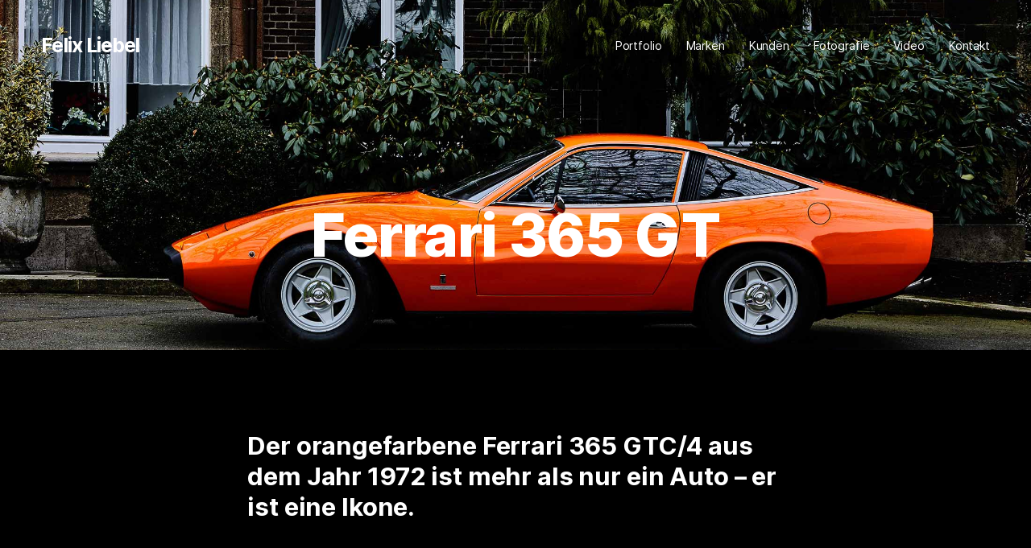

--- FILE ---
content_type: text/html; charset=UTF-8
request_url: https://felixliebel.de/project/ferarri-365-gt/
body_size: 10765
content:
<!doctype html>
<html lang="de" class="is-animating">
<head>
	<meta charset="UTF-8">
	<meta name="viewport" content="width=device-width, initial-scale=1">
	
        <script type="text/javascript" data-pressidium-cc-no-block>
            window.pressidiumCCBlockedScripts = [{"src":"https:\/\/plausible.io\/js\/plausible.outbound-links.tagged-events.pageview-props.js","category":"analytics","is_regex":false},{"src":"^(?:https?:)?\\\/\\\/(?:www\\.)?google-analytics\\.com","category":"analytics","is_regex":true},{"src":"^(?:https?:)?\\\/\\\/(?:www\\.)?plausible\\.io","category":"analytics","is_regex":true},{"src":"^(?:https?:)?\\\/\\\/(?:www\\.)?clarity\\.ms","category":"analytics","is_regex":true},{"src":"^(?:https?:)?\\\/\\\/(?:www\\.)?googletagmanager\\.com","category":"preferences","is_regex":true}];
            window.pressidiumCCCookieName = 'pressidium_cookie_consent';
        </script>

        <script src="https://felixliebel.de/wp-content/plugins/pressidium-cookie-consent/public/block-scripts.js" type="text/javascript" data-pressidium-cc-no-block></script>

        
        <script type="text/javascript" data-pressidium-cc-no-block>
            function onPressidiumCookieConsentUpdated(event) {
                window.dataLayer = window.dataLayer || [];
                window.dataLayer.push({
                    event: event.type,
                    consent: event.detail,
                });
            }

            window.addEventListener('pressidium-cookie-consent-accepted', onPressidiumCookieConsentUpdated);
            window.addEventListener('pressidium-cookie-consent-changed', onPressidiumCookieConsentUpdated);
        </script>

        
        <style id="pressidium-cc-styles">
            .pressidium-cc-theme {
                --cc-bg: #f9faff;
--cc-text: #112954;
--cc-btn-primary-bg: #3859d0;
--cc-btn-primary-text: #f9faff;
--cc-btn-primary-hover-bg: #1d2e38;
--cc-btn-primary-hover-text: #f9faff;
--cc-btn-secondary-bg: #dfe7f9;
--cc-btn-secondary-text: #112954;
--cc-btn-secondary-hover-bg: #c6d1ea;
--cc-btn-secondary-hover-text: #112954;
--cc-toggle-bg-off: #8fa8d6;
--cc-toggle-bg-on: #3859d0;
--cc-toggle-bg-readonly: #cbd8f1;
--cc-toggle-knob-bg: #fff;
--cc-toggle-knob-icon-color: #ecf2fa;
--cc-cookie-category-block-bg: #ebeff9;
--cc-cookie-category-block-bg-hover: #dbe5f9;
--cc-section-border: #f1f3f5;
--cc-block-text: #112954;
--cc-cookie-table-border: #e1e7f3;
--cc-overlay-bg: rgba(230, 235, 255, .85);
--cc-webkit-scrollbar-bg: #ebeff9;
--cc-webkit-scrollbar-bg-hover: #3859d0;
--cc-btn-floating-bg: #3859d0;
--cc-btn-floating-icon: #f9faff;
--cc-btn-floating-hover-bg: #1d2e38;
--cc-btn-floating-hover-icon: #f9faff;
            }
        </style>

        <title>Ferrari 365 GT - Felix Liebel</title>
	<style>img:is([sizes="auto" i], [sizes^="auto," i]) { contain-intrinsic-size: 3000px 1500px }</style>
	<meta name="dc.title" content="Ferrari 365 GT - Felix Liebel">
<meta name="dc.description" content="Der orangefarbene Ferrari 365 GTC/4 aus dem Jahr 1972 ist mehr als nur ein Auto – er ist eine Ikone. Mit seiner seltenen Lackierung, von der nur wenige existieren, und seinem unverwechselbaren Design verkörpert er den Stil und die Exklusivität der 70er Jahre.">
<meta name="dc.relation" content="https://felixliebel.de/project/ferarri-365-gt/">
<meta name="dc.source" content="https://felixliebel.de/">
<meta name="dc.language" content="de_DE">
<meta name="description" content="Der orangefarbene Ferrari 365 GTC/4 aus dem Jahr 1972 ist mehr als nur ein Auto – er ist eine Ikone. Mit seiner seltenen Lackierung, von der nur wenige existieren, und seinem unverwechselbaren Design verkörpert er den Stil und die Exklusivität der 70er Jahre.">
<meta name="robots" content="index, follow, max-snippet:-1, max-image-preview:large, max-video-preview:-1">
<link rel="canonical" href="https://felixliebel.de/project/ferarri-365-gt/">
<meta property="og:url" content="https://felixliebel.de/project/ferarri-365-gt/">
<meta property="og:site_name" content="Felix Liebel">
<meta property="og:locale" content="de_DE">
<meta property="og:type" content="article">
<meta property="og:title" content="Ferrari 365 GT - Felix Liebel">
<meta property="og:description" content="Der orangefarbene Ferrari 365 GTC/4 aus dem Jahr 1972 ist mehr als nur ein Auto – er ist eine Ikone. Mit seiner seltenen Lackierung, von der nur wenige existieren, und seinem unverwechselbaren Design verkörpert er den Stil und die Exklusivität der 70er Jahre.">
<meta property="og:image" content="https://felixliebel.de/wp-content/uploads/2019/01/Felix-Liebel-Ferrari-365-GTC4-7479.jpg">
<meta property="og:image:secure_url" content="https://felixliebel.de/wp-content/uploads/2019/01/Felix-Liebel-Ferrari-365-GTC4-7479.jpg">
<meta property="og:image:width" content="2200">
<meta property="og:image:height" content="1184">
<meta property="og:image:alt" content="Auf einer Einfahrt vor einem Haus mit großen Fenstern und Sträuchern parkt ein orangefarbener Oldtimer-Sportwagen.">
<meta name="twitter:card" content="summary">
<meta name="twitter:title" content="Ferrari 365 GT - Felix Liebel">
<meta name="twitter:description" content="Der orangefarbene Ferrari 365 GTC/4 aus dem Jahr 1972 ist mehr als nur ein Auto – er ist eine Ikone. Mit seiner seltenen Lackierung, von der nur wenige existieren, und seinem unverwechselbaren Design verkörpert er den Stil und die Exklusivität der 70er Jahre.">
<meta name="twitter:image" content="https://felixliebel.de/wp-content/uploads/2019/01/Felix-Liebel-Ferrari-365-GTC4-7479.jpg">
<link rel='dns-prefetch' href='//plausible.io' />
<link rel="alternate" type="application/rss+xml" title="Felix Liebel &raquo; Feed" href="https://felixliebel.de/feed/" />
<link rel="alternate" type="application/rss+xml" title="Felix Liebel &raquo; Kommentar-Feed" href="https://felixliebel.de/comments/feed/" />
<link rel='stylesheet' id='wp-block-library-css' href='https://felixliebel.de/wp-includes/css/dist/block-library/style.min.css?ver=6.8.3' media='all' />
<style id='classic-theme-styles-inline-css'>
/*! This file is auto-generated */
.wp-block-button__link{color:#fff;background-color:#32373c;border-radius:9999px;box-shadow:none;text-decoration:none;padding:calc(.667em + 2px) calc(1.333em + 2px);font-size:1.125em}.wp-block-file__button{background:#32373c;color:#fff;text-decoration:none}
</style>
<style id='ab-animate-style-inline-css'>
/*!**********************************************************************************************************************************************************************************************************************************************!*\
  !*** css ./node_modules/css-loader/dist/cjs.js??ruleSet[1].rules[4].use[1]!./node_modules/postcss-loader/dist/cjs.js??ruleSet[1].rules[4].use[2]!./node_modules/sass-loader/dist/cjs.js??ruleSet[1].rules[4].use[3]!./src/styles/style.scss ***!
  \**********************************************************************************************************************************************************************************************************************************************/
/**
 * The following styles get applied both on the front and in the editor.
 */
.wp-block-ab-animate {
  animation-duration: 1s;
  animation-fill-mode: both;
}
.wp-block-ab-animate.ab-is-hidden {
  opacity: 0;
}

.wp-block-ab-animate[data-scroll-class^=fadeIn],
.wp-block-ab-animate[data-scroll-class^=bounceIn],
.wp-block-ab-animate[data-scroll-class^=flipIn],
.wp-block-ab-animate[data-scroll-class^=slideIn],
.wp-block-ab-animate[data-scroll-class^=zoomIn],
.wp-block-ab-animate[data-scroll-class=rollIn],
.wp-block-ab-animate[data-scroll-class=jackInTheBox] {
  opacity: 0;
}

.wp-block-ab-animate.ab-is-hidden.ab-animation-end {
  opacity: 1;
}

/*# sourceMappingURL=style-index.css.map*/
</style>
<link rel='stylesheet' id='ideabox-counter-block-css' href='https://felixliebel.de/wp-content/plugins/counter-block/build/style-index.css?ver=1760252974' media='all' />
<style id='pressidium-cookies-style-inline-css'>
.wp-block-pressidium-cookies{overflow-x:auto}.wp-block-pressidium-cookies table{border-collapse:collapse;width:100%}.wp-block-pressidium-cookies thead{border-bottom:3px solid}.wp-block-pressidium-cookies td,.wp-block-pressidium-cookies th{border:solid;padding:.5em}.wp-block-pressidium-cookies td.align-left,.wp-block-pressidium-cookies th.align-left{text-align:left}.wp-block-pressidium-cookies td.align-center,.wp-block-pressidium-cookies th.align-center{text-align:center}.wp-block-pressidium-cookies td.align-right,.wp-block-pressidium-cookies th.align-right{text-align:right}.wp-block-pressidium-cookies td.wrap{word-wrap:anywhere}.wp-block-pressidium-cookies .has-fixed-layout{table-layout:fixed;width:100%}.wp-block-pressidium-cookies .has-fixed-layout td,.wp-block-pressidium-cookies .has-fixed-layout th{word-break:break-word}.wp-block-pressidium-cookies.aligncenter,.wp-block-pressidium-cookies.alignleft,.wp-block-pressidium-cookies.alignright{display:table;width:auto}.wp-block-pressidium-cookies.aligncenter td,.wp-block-pressidium-cookies.aligncenter th,.wp-block-pressidium-cookies.alignleft td,.wp-block-pressidium-cookies.alignleft th,.wp-block-pressidium-cookies.alignright td,.wp-block-pressidium-cookies.alignright th{word-break:break-word}.wp-block-pressidium-cookies.is-style-stripes{background-color:transparent;border-collapse:inherit;border-spacing:0}.wp-block-pressidium-cookies.is-style-stripes tbody tr:nth-child(odd){background-color:var(--cc-block-stripe-color)}.wp-block-pressidium-cookies.is-style-stripes td,.wp-block-pressidium-cookies.is-style-stripes th{border-color:transparent}.wp-block-pressidium-cookies .has-border-color td,.wp-block-pressidium-cookies .has-border-color th,.wp-block-pressidium-cookies .has-border-color tr,.wp-block-pressidium-cookies .has-border-color>*{border-color:inherit}.wp-block-pressidium-cookies table[style*=border-top-color] tr:first-child,.wp-block-pressidium-cookies table[style*=border-top-color] tr:first-child td,.wp-block-pressidium-cookies table[style*=border-top-color] tr:first-child th,.wp-block-pressidium-cookies table[style*=border-top-color]>*,.wp-block-pressidium-cookies table[style*=border-top-color]>* td,.wp-block-pressidium-cookies table[style*=border-top-color]>* th{border-top-color:inherit}.wp-block-pressidium-cookies table[style*=border-top-color] tr:not(:first-child){border-top-color:currentColor}.wp-block-pressidium-cookies table[style*=border-right-color] td:last-child,.wp-block-pressidium-cookies table[style*=border-right-color] th,.wp-block-pressidium-cookies table[style*=border-right-color] tr,.wp-block-pressidium-cookies table[style*=border-right-color]>*{border-right-color:inherit}.wp-block-pressidium-cookies table[style*=border-bottom-color] tr:last-child,.wp-block-pressidium-cookies table[style*=border-bottom-color] tr:last-child td,.wp-block-pressidium-cookies table[style*=border-bottom-color] tr:last-child th,.wp-block-pressidium-cookies table[style*=border-bottom-color]>*,.wp-block-pressidium-cookies table[style*=border-bottom-color]>* td,.wp-block-pressidium-cookies table[style*=border-bottom-color]>* th{border-bottom-color:inherit}.wp-block-pressidium-cookies table[style*=border-bottom-color] tr:not(:last-child){border-bottom-color:currentColor}.wp-block-pressidium-cookies table[style*=border-left-color] td:first-child,.wp-block-pressidium-cookies table[style*=border-left-color] th,.wp-block-pressidium-cookies table[style*=border-left-color] tr,.wp-block-pressidium-cookies table[style*=border-left-color]>*{border-left-color:inherit}.wp-block-pressidium-cookies table[style*=border-style] td,.wp-block-pressidium-cookies table[style*=border-style] th,.wp-block-pressidium-cookies table[style*=border-style] tr,.wp-block-pressidium-cookies table[style*=border-style]>*{border-style:inherit}.wp-block-pressidium-cookies table[style*=border-width] td,.wp-block-pressidium-cookies table[style*=border-width] th,.wp-block-pressidium-cookies table[style*=border-width] tr,.wp-block-pressidium-cookies table[style*=border-width]>*{border-style:inherit;border-width:inherit}

</style>
<style id='wpseopress-local-business-style-inline-css'>
span.wp-block-wpseopress-local-business-field{margin-right:8px}

</style>
<style id='wpseopress-table-of-contents-style-inline-css'>
.wp-block-wpseopress-table-of-contents li.active>a{font-weight:bold}

</style>
<link rel='stylesheet' id='ab-animate-css' href='https://felixliebel.de/wp-content/plugins/animated-blocks/assets/css/animate.min.css?ver=1760252973' media='all' />
<link rel='stylesheet' id='coblocks-frontend-css' href='https://felixliebel.de/wp-content/plugins/coblocks/dist/style-coblocks-1.css?ver=3.1.16' media='all' />
<link rel='stylesheet' id='coblocks-extensions-css' href='https://felixliebel.de/wp-content/plugins/coblocks/dist/style-coblocks-extensions.css?ver=3.1.16' media='all' />
<link rel='stylesheet' id='coblocks-animation-css' href='https://felixliebel.de/wp-content/plugins/coblocks/dist/style-coblocks-animation.css?ver=2677611078ee87eb3b1c' media='all' />
<style id='global-styles-inline-css'>
:root{--wp--preset--aspect-ratio--square: 1;--wp--preset--aspect-ratio--4-3: 4/3;--wp--preset--aspect-ratio--3-4: 3/4;--wp--preset--aspect-ratio--3-2: 3/2;--wp--preset--aspect-ratio--2-3: 2/3;--wp--preset--aspect-ratio--16-9: 16/9;--wp--preset--aspect-ratio--9-16: 9/16;--wp--preset--color--black: #000000;--wp--preset--color--cyan-bluish-gray: #abb8c3;--wp--preset--color--white: #ffffff;--wp--preset--color--pale-pink: #f78da7;--wp--preset--color--vivid-red: #cf2e2e;--wp--preset--color--luminous-vivid-orange: #ff6900;--wp--preset--color--luminous-vivid-amber: #fcb900;--wp--preset--color--light-green-cyan: #7bdcb5;--wp--preset--color--vivid-green-cyan: #00d084;--wp--preset--color--pale-cyan-blue: #8ed1fc;--wp--preset--color--vivid-cyan-blue: #0693e3;--wp--preset--color--vivid-purple: #9b51e0;--wp--preset--gradient--vivid-cyan-blue-to-vivid-purple: linear-gradient(135deg,rgba(6,147,227,1) 0%,rgb(155,81,224) 100%);--wp--preset--gradient--light-green-cyan-to-vivid-green-cyan: linear-gradient(135deg,rgb(122,220,180) 0%,rgb(0,208,130) 100%);--wp--preset--gradient--luminous-vivid-amber-to-luminous-vivid-orange: linear-gradient(135deg,rgba(252,185,0,1) 0%,rgba(255,105,0,1) 100%);--wp--preset--gradient--luminous-vivid-orange-to-vivid-red: linear-gradient(135deg,rgba(255,105,0,1) 0%,rgb(207,46,46) 100%);--wp--preset--gradient--very-light-gray-to-cyan-bluish-gray: linear-gradient(135deg,rgb(238,238,238) 0%,rgb(169,184,195) 100%);--wp--preset--gradient--cool-to-warm-spectrum: linear-gradient(135deg,rgb(74,234,220) 0%,rgb(151,120,209) 20%,rgb(207,42,186) 40%,rgb(238,44,130) 60%,rgb(251,105,98) 80%,rgb(254,248,76) 100%);--wp--preset--gradient--blush-light-purple: linear-gradient(135deg,rgb(255,206,236) 0%,rgb(152,150,240) 100%);--wp--preset--gradient--blush-bordeaux: linear-gradient(135deg,rgb(254,205,165) 0%,rgb(254,45,45) 50%,rgb(107,0,62) 100%);--wp--preset--gradient--luminous-dusk: linear-gradient(135deg,rgb(255,203,112) 0%,rgb(199,81,192) 50%,rgb(65,88,208) 100%);--wp--preset--gradient--pale-ocean: linear-gradient(135deg,rgb(255,245,203) 0%,rgb(182,227,212) 50%,rgb(51,167,181) 100%);--wp--preset--gradient--electric-grass: linear-gradient(135deg,rgb(202,248,128) 0%,rgb(113,206,126) 100%);--wp--preset--gradient--midnight: linear-gradient(135deg,rgb(2,3,129) 0%,rgb(40,116,252) 100%);--wp--preset--font-size--small: 13px;--wp--preset--font-size--medium: 18px;--wp--preset--font-size--large: 24px;--wp--preset--font-size--x-large: 42px;--wp--preset--font-size--normal: 14px;--wp--preset--font-size--huge: 32px;--wp--preset--spacing--20: 0.44rem;--wp--preset--spacing--30: 0.67rem;--wp--preset--spacing--40: 1rem;--wp--preset--spacing--50: 1.5rem;--wp--preset--spacing--60: 2.25rem;--wp--preset--spacing--70: 3.38rem;--wp--preset--spacing--80: 5.06rem;--wp--preset--shadow--natural: 6px 6px 9px rgba(0, 0, 0, 0.2);--wp--preset--shadow--deep: 12px 12px 50px rgba(0, 0, 0, 0.4);--wp--preset--shadow--sharp: 6px 6px 0px rgba(0, 0, 0, 0.2);--wp--preset--shadow--outlined: 6px 6px 0px -3px rgba(255, 255, 255, 1), 6px 6px rgba(0, 0, 0, 1);--wp--preset--shadow--crisp: 6px 6px 0px rgba(0, 0, 0, 1);}:where(.is-layout-flex){gap: 0.5em;}:where(.is-layout-grid){gap: 0.5em;}body .is-layout-flex{display: flex;}.is-layout-flex{flex-wrap: wrap;align-items: center;}.is-layout-flex > :is(*, div){margin: 0;}body .is-layout-grid{display: grid;}.is-layout-grid > :is(*, div){margin: 0;}:where(.wp-block-columns.is-layout-flex){gap: 2em;}:where(.wp-block-columns.is-layout-grid){gap: 2em;}:where(.wp-block-post-template.is-layout-flex){gap: 1.25em;}:where(.wp-block-post-template.is-layout-grid){gap: 1.25em;}.has-black-color{color: var(--wp--preset--color--black) !important;}.has-cyan-bluish-gray-color{color: var(--wp--preset--color--cyan-bluish-gray) !important;}.has-white-color{color: var(--wp--preset--color--white) !important;}.has-pale-pink-color{color: var(--wp--preset--color--pale-pink) !important;}.has-vivid-red-color{color: var(--wp--preset--color--vivid-red) !important;}.has-luminous-vivid-orange-color{color: var(--wp--preset--color--luminous-vivid-orange) !important;}.has-luminous-vivid-amber-color{color: var(--wp--preset--color--luminous-vivid-amber) !important;}.has-light-green-cyan-color{color: var(--wp--preset--color--light-green-cyan) !important;}.has-vivid-green-cyan-color{color: var(--wp--preset--color--vivid-green-cyan) !important;}.has-pale-cyan-blue-color{color: var(--wp--preset--color--pale-cyan-blue) !important;}.has-vivid-cyan-blue-color{color: var(--wp--preset--color--vivid-cyan-blue) !important;}.has-vivid-purple-color{color: var(--wp--preset--color--vivid-purple) !important;}.has-black-background-color{background-color: var(--wp--preset--color--black) !important;}.has-cyan-bluish-gray-background-color{background-color: var(--wp--preset--color--cyan-bluish-gray) !important;}.has-white-background-color{background-color: var(--wp--preset--color--white) !important;}.has-pale-pink-background-color{background-color: var(--wp--preset--color--pale-pink) !important;}.has-vivid-red-background-color{background-color: var(--wp--preset--color--vivid-red) !important;}.has-luminous-vivid-orange-background-color{background-color: var(--wp--preset--color--luminous-vivid-orange) !important;}.has-luminous-vivid-amber-background-color{background-color: var(--wp--preset--color--luminous-vivid-amber) !important;}.has-light-green-cyan-background-color{background-color: var(--wp--preset--color--light-green-cyan) !important;}.has-vivid-green-cyan-background-color{background-color: var(--wp--preset--color--vivid-green-cyan) !important;}.has-pale-cyan-blue-background-color{background-color: var(--wp--preset--color--pale-cyan-blue) !important;}.has-vivid-cyan-blue-background-color{background-color: var(--wp--preset--color--vivid-cyan-blue) !important;}.has-vivid-purple-background-color{background-color: var(--wp--preset--color--vivid-purple) !important;}.has-black-border-color{border-color: var(--wp--preset--color--black) !important;}.has-cyan-bluish-gray-border-color{border-color: var(--wp--preset--color--cyan-bluish-gray) !important;}.has-white-border-color{border-color: var(--wp--preset--color--white) !important;}.has-pale-pink-border-color{border-color: var(--wp--preset--color--pale-pink) !important;}.has-vivid-red-border-color{border-color: var(--wp--preset--color--vivid-red) !important;}.has-luminous-vivid-orange-border-color{border-color: var(--wp--preset--color--luminous-vivid-orange) !important;}.has-luminous-vivid-amber-border-color{border-color: var(--wp--preset--color--luminous-vivid-amber) !important;}.has-light-green-cyan-border-color{border-color: var(--wp--preset--color--light-green-cyan) !important;}.has-vivid-green-cyan-border-color{border-color: var(--wp--preset--color--vivid-green-cyan) !important;}.has-pale-cyan-blue-border-color{border-color: var(--wp--preset--color--pale-cyan-blue) !important;}.has-vivid-cyan-blue-border-color{border-color: var(--wp--preset--color--vivid-cyan-blue) !important;}.has-vivid-purple-border-color{border-color: var(--wp--preset--color--vivid-purple) !important;}.has-vivid-cyan-blue-to-vivid-purple-gradient-background{background: var(--wp--preset--gradient--vivid-cyan-blue-to-vivid-purple) !important;}.has-light-green-cyan-to-vivid-green-cyan-gradient-background{background: var(--wp--preset--gradient--light-green-cyan-to-vivid-green-cyan) !important;}.has-luminous-vivid-amber-to-luminous-vivid-orange-gradient-background{background: var(--wp--preset--gradient--luminous-vivid-amber-to-luminous-vivid-orange) !important;}.has-luminous-vivid-orange-to-vivid-red-gradient-background{background: var(--wp--preset--gradient--luminous-vivid-orange-to-vivid-red) !important;}.has-very-light-gray-to-cyan-bluish-gray-gradient-background{background: var(--wp--preset--gradient--very-light-gray-to-cyan-bluish-gray) !important;}.has-cool-to-warm-spectrum-gradient-background{background: var(--wp--preset--gradient--cool-to-warm-spectrum) !important;}.has-blush-light-purple-gradient-background{background: var(--wp--preset--gradient--blush-light-purple) !important;}.has-blush-bordeaux-gradient-background{background: var(--wp--preset--gradient--blush-bordeaux) !important;}.has-luminous-dusk-gradient-background{background: var(--wp--preset--gradient--luminous-dusk) !important;}.has-pale-ocean-gradient-background{background: var(--wp--preset--gradient--pale-ocean) !important;}.has-electric-grass-gradient-background{background: var(--wp--preset--gradient--electric-grass) !important;}.has-midnight-gradient-background{background: var(--wp--preset--gradient--midnight) !important;}.has-small-font-size{font-size: var(--wp--preset--font-size--small) !important;}.has-medium-font-size{font-size: var(--wp--preset--font-size--medium) !important;}.has-large-font-size{font-size: var(--wp--preset--font-size--large) !important;}.has-x-large-font-size{font-size: var(--wp--preset--font-size--x-large) !important;}
:where(.wp-block-post-template.is-layout-flex){gap: 1.25em;}:where(.wp-block-post-template.is-layout-grid){gap: 1.25em;}
:where(.wp-block-columns.is-layout-flex){gap: 2em;}:where(.wp-block-columns.is-layout-grid){gap: 2em;}
:root :where(.wp-block-pullquote){font-size: 1.5em;line-height: 1.6;}
</style>
<link rel='stylesheet' id='swiper-css' href='https://felixliebel.de/wp-content/plugins/themerain-core/assets/css/swiper.min.css?ver=6.8.3' media='all' />
<link rel='stylesheet' id='fancybox-css' href='https://felixliebel.de/wp-content/plugins/themerain-core/assets/css/fancybox.min.css?ver=6.8.3' media='all' />
<link rel='stylesheet' id='trc-main-css' href='https://felixliebel.de/wp-content/plugins/themerain-core/assets/css/main.css?ver=6.8.3' media='all' />
<link rel='stylesheet' id='wp-components-css' href='https://felixliebel.de/wp-includes/css/dist/components/style.min.css?ver=6.8.3' media='all' />
<link rel='stylesheet' id='godaddy-styles-css' href='https://felixliebel.de/wp-content/plugins/coblocks/includes/Dependencies/GoDaddy/Styles/build/latest.css?ver=2.0.2' media='all' />
<link rel='stylesheet' id='cookie-consent-client-style-css' href='https://felixliebel.de/wp-content/plugins/pressidium-cookie-consent/public/bundle.client.css?ver=a42c7610e2f07a53bd90' media='all' />
<link rel='stylesheet' id='parent-style-css' href='https://felixliebel.de/wp-content/themes/scena/style.css?ver=6.8.3' media='all' />
<link rel='stylesheet' id='child-theme-css-css' href='https://felixliebel.de/wp-content/themes/scena-child/style.css?ver=6.8.3' media='all' />
<link rel='stylesheet' id='themerain-style-css' href='https://felixliebel.de/wp-content/themes/scena/assets/css/main.css?ver=6.8.3' media='all' />
<style id='themerain-style-inline-css'>
/* Custom CSS */ :root { --hero-opacity: 100;  } .site-hero.has-scrolled { --hero-opacity: 0;  } 
</style>
<link rel='stylesheet' id='__EPYT__style-css' href='https://felixliebel.de/wp-content/plugins/youtube-embed-plus-pro/styles/ytprefs.min.css?ver=14.2.4' media='all' />
<style id='__EPYT__style-inline-css'>

                .epyt-gallery-thumb {
                        width: 33.333%;
                }
                
</style>
<link rel='stylesheet' id='__disptype__-css' href='https://felixliebel.de/wp-content/plugins/youtube-embed-plus-pro/scripts/lity.min.css?ver=14.2.4' media='all' />
<link rel='stylesheet' id='__dyntype__-css' href='https://felixliebel.de/wp-content/plugins/youtube-embed-plus-pro/scripts/embdyn.min.css?ver=14.2.4' media='all' />
<script id="consent-mode-script-js-extra">
var pressidiumCCGCM = {"gcm":{"enabled":true,"implementation":"gtm","ads_data_redaction":false,"url_passthrough":false,"regions":[]}};
</script>
<script src="https://felixliebel.de/wp-content/plugins/pressidium-cookie-consent/public/consent-mode.js?ver=e12e26152e9ebe6a26ba" id="consent-mode-script-js"></script>
<script src="https://felixliebel.de/wp-includes/js/jquery/jquery.min.js?ver=3.7.1" id="jquery-core-js"></script>
<script src="https://felixliebel.de/wp-includes/js/jquery/jquery-migrate.min.js?ver=3.4.1" id="jquery-migrate-js"></script>
<script defer data-domain='felixliebel.de' data-api='https://plausible.io/api/event' data-cfasync='false' src="https://plausible.io/js/plausible.outbound-links.tagged-events.pageview-props.js?ver=2.5.0" id="plausible-analytics-js"></script>
<script id="plausible-analytics-js-after">
window.plausible = window.plausible || function() { (window.plausible.q = window.plausible.q || []).push(arguments) }
</script>
<script src="https://felixliebel.de/wp-content/plugins/youtube-embed-plus-pro/scripts/lity.min.js?ver=14.2.4" id="__dispload__-js"></script>
<script id="__ytprefs__-js-extra">
var _EPYT_ = {"ajaxurl":"https:\/\/felixliebel.de\/wp-admin\/admin-ajax.php","security":"3c02314a92","gallery_scrolloffset":"20","eppathtoscripts":"https:\/\/felixliebel.de\/wp-content\/plugins\/youtube-embed-plus-pro\/scripts\/","eppath":"https:\/\/felixliebel.de\/wp-content\/plugins\/youtube-embed-plus-pro\/","epresponsiveselector":"[\"iframe.__youtube_prefs__\"]","epdovol":"1","version":"14.2.4","evselector":"iframe.__youtube_prefs__[src], iframe[src*=\"youtube.com\/embed\/\"], iframe[src*=\"youtube-nocookie.com\/embed\/\"]","ajax_compat":"","maxres_facade":"eager","ytapi_load":"light","pause_others":"","stopMobileBuffer":"1","facade_mode":"1","not_live_on_channel":"","not_live_showtime":"180"};
</script>
<script src="https://felixliebel.de/wp-content/plugins/youtube-embed-plus-pro/scripts/ytprefs.min.js?ver=14.2.4" id="__ytprefs__-js"></script>
<script src="https://felixliebel.de/wp-content/plugins/youtube-embed-plus-pro/scripts/embdyn.min.js?ver=14.2.4" id="__dynload__-js"></script>
<link rel="https://api.w.org/" href="https://felixliebel.de/wp-json/" /><link rel="alternate" title="JSON" type="application/json" href="https://felixliebel.de/wp-json/wp/v2/project/2714" /><!-- Google Tag Manager -->
<script>(function(w,d,s,l,i){w[l]=w[l]||[];w[l].push({'gtm.start':
new Date().getTime(),event:'gtm.js'});var f=d.getElementsByTagName(s)[0],
j=d.createElement(s),dl=l!='dataLayer'?'&l='+l:'';j.async=true;j.src=
'https://www.googletagmanager.com/gtm.js?id='+i+dl;f.parentNode.insertBefore(j,f);
})(window,document,'script','dataLayer','GTM-TF3L5VD8');</script>
<!-- End Google Tag Manager -->
<noscript><style>.vce-row-container .vcv-lozad {display: none}</style></noscript><meta name="generator" content="Powered by Visual Composer Website Builder - fast and easy-to-use drag and drop visual editor for WordPress."/></head>

<body class="wp-singular project-template-default single single-project postid-2714 wp-embed-responsive wp-theme-scena wp-child-theme-scena-child vcwb pressidium-cc-theme swup-enabled scheme-dark hero-normal">
	<!-- Google Tag Manager (noscript) -->
<noscript><iframe src="https://www.googletagmanager.com/ns.html?id=GTM-TF3L5VD8"
height="0" width="0" style="display:none;visibility:hidden"></iframe></noscript>
<!-- End Google Tag Manager (noscript) -->

	<div id="swup" class="site">
		<header class="site-header">
			<div class="site-logo"><a href="https://felixliebel.de/" rel="home">Felix Liebel</a></div>			<div class="site-menu-wrap"><nav class="site-menu"><ul id="menu-menue" class="menu"><li id="menu-item-3009" class="menu-item menu-item-type-post_type menu-item-object-page menu-item-has-children menu-item-3009"><a href="https://felixliebel.de/portfolio/">Portfolio</a><span class="dropdown-toggle"></span>
<ul class="sub-menu">
	<li id="menu-item-3032" class="menu-item menu-item-type-post_type menu-item-object-page menu-item-3032"><a href="https://felixliebel.de/portrait/">Portrait</a></li>
	<li id="menu-item-2993" class="menu-item menu-item-type-post_type menu-item-object-page menu-item-2993"><a href="https://felixliebel.de/office/">Interior</a></li>
	<li id="menu-item-3000" class="menu-item menu-item-type-post_type menu-item-object-page menu-item-3000"><a href="https://felixliebel.de/recruiting/">Recruiting</a></li>
	<li id="menu-item-2994" class="menu-item menu-item-type-post_type menu-item-object-page menu-item-2994"><a href="https://felixliebel.de/lifestyle/">Lifestyle</a></li>
	<li id="menu-item-2995" class="menu-item menu-item-type-post_type menu-item-object-page menu-item-2995"><a href="https://felixliebel.de/automobil/">Automobil</a></li>
	<li id="menu-item-2997" class="menu-item menu-item-type-post_type menu-item-object-page menu-item-2997"><a href="https://felixliebel.de/fashion/">Fashion</a></li>
	<li id="menu-item-2998" class="menu-item menu-item-type-post_type menu-item-object-page menu-item-2998"><a href="https://felixliebel.de/produkt/">Produkt</a></li>
	<li id="menu-item-3002" class="menu-item menu-item-type-post_type menu-item-object-page menu-item-3002"><a href="https://felixliebel.de/event/">Event</a></li>
	<li id="menu-item-3006" class="menu-item menu-item-type-post_type menu-item-object-page menu-item-3006"><a href="https://felixliebel.de/travel/">Travel</a></li>
	<li id="menu-item-3116" class="menu-item menu-item-type-post_type menu-item-object-page menu-item-3116"><a href="https://felixliebel.de/podcast/">Podcast</a></li>
</ul>
</li>
<li id="menu-item-3721" class="menu-item menu-item-type-post_type menu-item-object-page menu-item-has-children menu-item-3721"><a href="https://felixliebel.de/marken/">Marken</a><span class="dropdown-toggle"></span>
<ul class="sub-menu">
	<li id="menu-item-3722" class="menu-item menu-item-type-post_type menu-item-object-page menu-item-3722"><a href="https://felixliebel.de/uhrenhersteller/">Uhrenmarken</a></li>
	<li id="menu-item-3723" class="menu-item menu-item-type-post_type menu-item-object-page menu-item-3723"><a href="https://felixliebel.de/schmuckhersteller/">Schmuckmarken</a></li>
</ul>
</li>
<li id="menu-item-2996" class="menu-item menu-item-type-post_type menu-item-object-page menu-item-2996"><a href="https://felixliebel.de/kunden/">Kunden</a></li>
<li id="menu-item-2999" class="menu-item menu-item-type-post_type menu-item-object-page menu-item-2999"><a href="https://felixliebel.de/fotografie/">Fotografie</a></li>
<li id="menu-item-3003" class="menu-item menu-item-type-post_type menu-item-object-page menu-item-3003"><a href="https://felixliebel.de/video/">Video</a></li>
<li id="menu-item-3011" class="menu-item menu-item-type-post_type menu-item-object-page menu-item-has-children menu-item-3011"><a href="https://felixliebel.de/kontakt/">Kontakt</a><span class="dropdown-toggle"></span>
<ul class="sub-menu">
	<li id="menu-item-3005" class="menu-item menu-item-type-post_type menu-item-object-page menu-item-3005"><a href="https://felixliebel.de/about/">About</a></li>
	<li id="menu-item-3010" class="menu-item menu-item-type-post_type menu-item-object-page menu-item-3010"><a href="https://felixliebel.de/impressum/">Impressum</a></li>
	<li id="menu-item-3012" class="menu-item menu-item-type-post_type menu-item-object-page menu-item-privacy-policy menu-item-3012"><a rel="privacy-policy" href="https://felixliebel.de/datenschutzerklaerung/">Datenschutz</a></li>
</ul>
</li>
</ul></nav><div class="site-social"></div></div><div class="menu-toggle"><span></span><span></span></div>		</header>

		
<div class="site-hero has-bg parallax-img title-large">
			<div class="hero-caption">
							<h1 class="hero-title">Ferrari 365 GT</h1>
			
					</div>
	
	<div class="hero-media"><img data-src="https://felixliebel.de/wp-content/uploads/2019/01/Felix-Liebel-Ferrari-365-GTC4-7479.jpg" class="lazyload" alt="Auf einer Einfahrt vor einem Haus mit großen Fenstern und Sträuchern parkt ein orangefarbener Oldtimer-Sportwagen." data-srcset="https://felixliebel.de/wp-content/uploads/2019/01/Felix-Liebel-Ferrari-365-GTC4-7479.jpg 2200w,  https://felixliebel.de/wp-content/uploads/2019/01/Felix-Liebel-Ferrari-365-GTC4-7479-768x413.webp 768w,  https://felixliebel.de/wp-content/uploads/2019/01/Felix-Liebel-Ferrari-365-GTC4-7479-1024x551.webp 1024w,  https://felixliebel.de/wp-content/uploads/2019/01/Felix-Liebel-Ferrari-365-GTC4-7479-706x380.webp 706w,  https://felixliebel.de/wp-content/uploads/2019/01/Felix-Liebel-Ferrari-365-GTC4-7479-800x431.webp 800w,  https://felixliebel.de/wp-content/uploads/2019/01/Felix-Liebel-Ferrari-365-GTC4-7479-334x180.webp 334w" /></div></div>

		<main class="site-main">
<article class="post-2714 project type-project status-publish has-post-thumbnail hentry has-content" id="post-2714">

	<div class="entry-content">
		
<h4 class="wp-block-heading">Der orangefarbene Ferrari 365 GTC/4 aus dem Jahr 1972 ist mehr als nur ein Auto – er ist eine Ikone. </h4>



<div class="wp-block-group alignfull"><div class="wp-block-group__inner-container is-layout-flow wp-block-group-is-layout-flow">
<div class="wp-block-coblocks-gallery-stacked"><ul class="coblocks-gallery has-no-alignment has-fullwidth-images has-custom-gutter" style="--coblocks-custom-gutter:0em"><li class="coblocks-gallery--item"><figure class="coblocks-gallery--figure"><img fetchpriority="high" decoding="async" width="1024" height="552" alt="Nahaufnahme des Kühlergrills und des Scheinwerfers eines Oldtimers mit einem orangefarbenen und gelben Licht auf einer leuchtend orangefarbenen Karosserie." class="wp-image-1583 has-shadow-none" data-id="1583" data-imglink="" src="https://felixliebel.de/wp-content/uploads/2019/01/Felix-Liebel-Ferrari-365-GTC4-7390-1024x552.webp" srcset="https://felixliebel.de/wp-content/uploads/2019/01/Felix-Liebel-Ferrari-365-GTC4-7390-1024x552.webp 1024w,  https://felixliebel.de/wp-content/uploads/2019/01/Felix-Liebel-Ferrari-365-GTC4-7390-768x414.webp 768w,  https://felixliebel.de/wp-content/uploads/2019/01/Felix-Liebel-Ferrari-365-GTC4-7390-705x380.webp 705w,  https://felixliebel.de/wp-content/uploads/2019/01/Felix-Liebel-Ferrari-365-GTC4-7390-800x431.webp 800w,  https://felixliebel.de/wp-content/uploads/2019/01/Felix-Liebel-Ferrari-365-GTC4-7390-334x180.webp 334w" sizes="(max-width: 1024px) 100vw, 1024px" /></figure></li><li class="coblocks-gallery--item"><figure class="coblocks-gallery--figure"><img decoding="async" width="1024" height="551" alt="Auf einer Einfahrt vor einem Haus mit großen Fenstern und Sträuchern parkt ein orangefarbener Oldtimer-Sportwagen." class="wp-image-1584 has-shadow-none" data-id="1584" data-imglink="" src="https://felixliebel.de/wp-content/uploads/2019/01/Felix-Liebel-Ferrari-365-GTC4-7479-1024x551.webp" srcset="https://felixliebel.de/wp-content/uploads/2019/01/Felix-Liebel-Ferrari-365-GTC4-7479-1024x551.webp 1024w,  https://felixliebel.de/wp-content/uploads/2019/01/Felix-Liebel-Ferrari-365-GTC4-7479-768x413.webp 768w,  https://felixliebel.de/wp-content/uploads/2019/01/Felix-Liebel-Ferrari-365-GTC4-7479-706x380.webp 706w,  https://felixliebel.de/wp-content/uploads/2019/01/Felix-Liebel-Ferrari-365-GTC4-7479-800x431.webp 800w,  https://felixliebel.de/wp-content/uploads/2019/01/Felix-Liebel-Ferrari-365-GTC4-7479-334x180.webp 334w" sizes="(max-width: 1024px) 100vw, 1024px" /></figure></li><li class="coblocks-gallery--item"><figure class="coblocks-gallery--figure"><img decoding="async" width="1024" height="552" alt="Innenansicht eines Oldtimers mit schwarzem Lenkrad mit gelbem Hupenknopf, Armaturenbrett mit Lüftungsschlitzen, Schalthebel und schwarzen Ledersitzen." class="wp-image-1582 has-shadow-none" data-id="1582" data-imglink="" src="https://felixliebel.de/wp-content/uploads/2019/01/Felix-Liebel-Ferrari-365-GTC4-7344-1024x552.webp" srcset="https://felixliebel.de/wp-content/uploads/2019/01/Felix-Liebel-Ferrari-365-GTC4-7344-1024x552.webp 1024w,  https://felixliebel.de/wp-content/uploads/2019/01/Felix-Liebel-Ferrari-365-GTC4-7344-768x414.webp 768w,  https://felixliebel.de/wp-content/uploads/2019/01/Felix-Liebel-Ferrari-365-GTC4-7344-705x380.webp 705w,  https://felixliebel.de/wp-content/uploads/2019/01/Felix-Liebel-Ferrari-365-GTC4-7344-800x431.webp 800w,  https://felixliebel.de/wp-content/uploads/2019/01/Felix-Liebel-Ferrari-365-GTC4-7344-334x180.webp 334w" sizes="(max-width: 1024px) 100vw, 1024px" /></figure></li><li class="coblocks-gallery--item"><figure class="coblocks-gallery--figure"><img loading="lazy" decoding="async" width="1024" height="552" alt="Draufsicht auf die Mittelkonsole eines Oldtimers mit manueller Gangschaltung, schwarzen Ledersitzen und verschiedenen Schaltern und Bedienelementen." class="wp-image-1581 has-shadow-none" data-id="1581" data-imglink="" src="https://felixliebel.de/wp-content/uploads/2019/01/Felix-Liebel-Ferrari-365-GTC4-7575-1024x552.webp" srcset="https://felixliebel.de/wp-content/uploads/2019/01/Felix-Liebel-Ferrari-365-GTC4-7575-1024x552.webp 1024w,  https://felixliebel.de/wp-content/uploads/2019/01/Felix-Liebel-Ferrari-365-GTC4-7575-768x414.webp 768w,  https://felixliebel.de/wp-content/uploads/2019/01/Felix-Liebel-Ferrari-365-GTC4-7575-705x380.webp 705w,  https://felixliebel.de/wp-content/uploads/2019/01/Felix-Liebel-Ferrari-365-GTC4-7575-800x431.webp 800w,  https://felixliebel.de/wp-content/uploads/2019/01/Felix-Liebel-Ferrari-365-GTC4-7575-334x180.webp 334w" sizes="auto, (max-width: 1024px) 100vw, 1024px" /></figure></li><li class="coblocks-gallery--item"><figure class="coblocks-gallery--figure"><img loading="lazy" decoding="async" width="1024" height="551" alt="Draufsicht eines Automotors mit orangefarbenen Zylinderköpfen, schwarzen Rohrleitungen, weißen Kabeln und mehreren Metallkomponenten." class="wp-image-1580 has-shadow-none" data-id="1580" data-imglink="" src="https://felixliebel.de/wp-content/uploads/2019/01/Felix-Liebel-Ferrari-365-GTC4-7870-1024x551.webp" srcset="https://felixliebel.de/wp-content/uploads/2019/01/Felix-Liebel-Ferrari-365-GTC4-7870-1024x551.webp 1024w,  https://felixliebel.de/wp-content/uploads/2019/01/Felix-Liebel-Ferrari-365-GTC4-7870-768x413.webp 768w,  https://felixliebel.de/wp-content/uploads/2019/01/Felix-Liebel-Ferrari-365-GTC4-7870-706x380.webp 706w,  https://felixliebel.de/wp-content/uploads/2019/01/Felix-Liebel-Ferrari-365-GTC4-7870-800x431.webp 800w,  https://felixliebel.de/wp-content/uploads/2019/01/Felix-Liebel-Ferrari-365-GTC4-7870-334x180.webp 334w" sizes="auto, (max-width: 1024px) 100vw, 1024px" /></figure></li><li class="coblocks-gallery--item"><figure class="coblocks-gallery--figure"><img loading="lazy" decoding="async" width="1024" height="551" alt="Ferrari Emblem und rotes rundes Rücklicht auf dunkler Fahrzeugoberfläche." class="wp-image-1579 has-shadow-none" data-id="1579" data-imglink="" src="https://felixliebel.de/wp-content/uploads/2019/01/Felix-Liebel-Ferrari-365-GTC4-7190-1024x551.webp" srcset="https://felixliebel.de/wp-content/uploads/2019/01/Felix-Liebel-Ferrari-365-GTC4-7190-1024x551.webp 1024w,  https://felixliebel.de/wp-content/uploads/2019/01/Felix-Liebel-Ferrari-365-GTC4-7190-768x413.webp 768w,  https://felixliebel.de/wp-content/uploads/2019/01/Felix-Liebel-Ferrari-365-GTC4-7190-706x380.webp 706w,  https://felixliebel.de/wp-content/uploads/2019/01/Felix-Liebel-Ferrari-365-GTC4-7190-800x431.webp 800w,  https://felixliebel.de/wp-content/uploads/2019/01/Felix-Liebel-Ferrari-365-GTC4-7190-334x180.webp 334w" sizes="auto, (max-width: 1024px) 100vw, 1024px" /></figure></li></ul></div>
</div></div>



<h4 class="wp-block-heading">Mit seiner seltenen Lackierung, von der nur wenige existieren, und seinem unverwechselbaren Design verkörpert er den Stil und die Exklusivität der 70er Jahre.</h4>



<p></p>
			</div>

	
</article>

<nav class="entry-navigation project">
			<p>Next Up</p>
	
	<a href="https://felixliebel.de/project/test/">
		Dream IT Office	</a>
</nav>
		</main>

		
<footer class="site-footer">
	<div class="footer-column">
		<p>Felix Liebel Fotograf &amp; Videograf aus Hamburg</p>
	</div>

	<div class="footer-column">
			</div>
</footer>
	</div>

	<div class="preloader transition-slide"></div>

	<script type="speculationrules">
{"prefetch":[{"source":"document","where":{"and":[{"href_matches":"\/*"},{"not":{"href_matches":["\/wp-*.php","\/wp-admin\/*","\/wp-content\/uploads\/*","\/wp-content\/*","\/wp-content\/plugins\/*","\/wp-content\/themes\/scena-child\/*","\/wp-content\/themes\/scena\/*","\/*\\?(.+)"]}},{"not":{"selector_matches":"a[rel~=\"nofollow\"]"}},{"not":{"selector_matches":".no-prefetch, .no-prefetch a"}}]},"eagerness":"conservative"}]}
</script>

<script src="https://felixliebel.de/wp-content/plugins/counter-block/assets/js/jquery-numerator.min.js?ver=1a02d7682baa739dcb7c28aa3031bf1f" id="ideabox-jquery-numerator-js"></script>
<script src="https://felixliebel.de/wp-content/plugins/counter-block/assets/js/counter.js?ver=1a02d7682baa739dcb7c28aa3031bf1f" id="ideabox-counter-block-js"></script>
<script src="https://felixliebel.de/wp-content/plugins/coblocks/dist/js/coblocks-animation.js?ver=3.1.16" id="coblocks-animation-js"></script>
<script src="https://felixliebel.de/wp-content/plugins/coblocks/dist/js/vendors/tiny-swiper.js?ver=3.1.16" id="coblocks-tiny-swiper-js"></script>
<script id="coblocks-tinyswiper-initializer-js-extra">
var coblocksTinyswiper = {"carouselPrevButtonAriaLabel":"Vorherige","carouselNextButtonAriaLabel":"N\u00e4chste","sliderImageAriaLabel":"Bild"};
</script>
<script src="https://felixliebel.de/wp-content/plugins/coblocks/dist/js/coblocks-tinyswiper-initializer.js?ver=3.1.16" id="coblocks-tinyswiper-initializer-js"></script>
<script src="https://felixliebel.de/wp-content/plugins/themerain-core/assets/js/swiper.min.js" id="swiper-js"></script>
<script src="https://felixliebel.de/wp-content/plugins/themerain-core/assets/js/fancybox.min.js" id="fancybox-js"></script>
<script src="https://felixliebel.de/wp-content/plugins/themerain-core/assets/js/main.js" id="trc-main-js"></script>
<script id="cookie-consent-client-script-js-extra">
var pressidiumCCClientDetails = {"settings":{"autorun":true,"force_consent":false,"autoclear_cookies":false,"page_scripts":true,"hide_from_bots":true,"delay":0,"cookie_expiration":182,"cookie_path":"\/","cookie_domain":"felixliebel.de","auto_language":"document","cookie_name":"pressidium_cookie_consent","languages":{"en":{"consent_modal":{"title":"Cookie Consent","description":"Hi, we use cookies to ensure the website's proper operation, to analyze traffic and performance, and to provide social media features.  <button type=\"button\" data-cc=\"c-settings\" class=\"cc-link\">Cookie Settings<\/button>","primary_btn":{"text":"Accept all","role":"accept_all"},"secondary_btn":{"text":"Accept necessary","role":"accept_necessary"}},"settings_modal":{"title":"Cookie preferences","save_settings_btn":"Save settings","accept_all_btn":"Accept all","reject_all_btn":"Reject all","close_btn_label":"Close","cookie_table_headers":[{"name":"Name"},{"domain":"Domain"},{"expiration":"Expiration"},{"path":"Path"},{"description":"Description"}],"blocks":[{"title":"Cookie usage &#x1f4e2;","description":"We use cookies to ensure the website's proper operation, to analyze traffic and performance, and to provide social media features. Click on the different category headings to find out more and change our default settings. However, blocking some types of cookies may impact your experience of the site and the services we are able to offer."},{"title":"Strictly necessary cookies","description":"These cookies are necessary for the website to function and cannot be switched off in our systems. You can set your browser to block or alert you about these cookies, but some parts of the site may not then work.","toggle":{"value":"necessary","enabled":true,"readonly":true},"cookie_table":[{"name":"_fbp","domain":"flyingpress.com","expiration":"2 months","path":"\/","description":"FlyingPress Cache","is_regex":false},{"name":"pressidium_cookie_consent","domain":"felixliebel.de","expiration":"1 year","path":"\/","description":"Pressidium Cookie Consent","is_regex":false},{"name":"_dc_gtm_*","domain":"#","expiration":"1 minute","path":"\/","description":"This cookie is set when Google Analytics is embedded via Google Tag manager to throttle the request rate.","is_regex":false}]},{"title":"Performance and Analytics cookies","description":"These cookies allow us to analyze visits and traffic sources so we can measure and improve the performance of our site. They help us to know which pages are the most and least popular and see how visitors move around the site.","toggle":{"value":"analytics","enabled":false,"readonly":false},"cookie_table":[{"name":"_plausible_prod","domain":".plausible.io","expiration":"1 month","path":"\/","description":"","is_regex":false},{"name":"_ga","domain":"#","expiration":"2 years","path":"\/","description":"Used to distinguish users.","is_regex":false},{"name":"_ga_*","domain":"#","expiration":"2 years","path":"\/","description":"Used to persist session state.","is_regex":false},{"name":"MUID","domain":".clarity.ms","expiration":"1 year","path":"\/","description":"","is_regex":false},{"name":"_clsk","domain":"#","expiration":"1 day","path":"\/","description":"","is_regex":false},{"name":"_clck","domain":"#","expiration":"1 year","path":"\/","description":"","is_regex":false},{"name":"MR","domain":".c.clarity.ms","expiration":"7 days","path":"\/","description":"","is_regex":false},{"name":"ANONCHK","domain":".c.clarity.ms","expiration":"Session","path":"\/","description":"","is_regex":false},{"name":"SM","domain":".c.clarity.ms","expiration":"Session","path":"\/","description":"","is_regex":false},{"name":"CLID","domain":"www.clarity.ms","expiration":"1 year","path":"\/","description":"","is_regex":false}]},{"title":"Advertisement and Targeting cookies","description":"These cookies may be set through our site by our social media providers and\/or our advertising partners. They may be used by those companies to build a profile of your interests and show you relevant adverts on other sites. They do not store directly personal information, but are based on uniquely identifying your browser and internet device.","toggle":{"value":"targeting","enabled":false,"readonly":false}},{"title":"Functionality and Preferences cookies","description":"These cookies allow us to provide enhanced functionality and personalization by storing user preferences.","toggle":{"value":"preferences","enabled":false,"readonly":false}},{"title":"More information","description":"For any queries in relation to our policy on cookies and your choices, please contact us."}]}},"de":{"consent_modal":{"title":"Cookie-Zustimmung","description":"Hallo, wir verwenden Cookies, um den ordnungsgem\u00e4\u00dfen Betrieb der Website sicherzustellen, den Verkehr und die Leistung zu analysieren und soziale Medienfunktionen bereitzustellen. <button type=\"button\" data-cc=\"c-settings\" class=\"cc-link\">Individuelle Cookie-Einstellungen<\/button>","primary_btn":{"text":"Alle akzeptieren","role":"accept_all"},"secondary_btn":{"text":"Notwendige akzeptieren","role":"accept_necessary"}},"settings_modal":{"title":"Cookie-Einstellungen","save_settings_btn":"Einstellungen speichern","accept_all_btn":"Alle akzeptieren","reject_all_btn":"Alle ablehnen","close_btn_label":"Schlie\u00dfen","cookie_table_headers":[{"name":"Name"},{"domain":"Dom\u00e4ne"},{"expiration":"Ablauf"},{"path":"Pfad"},{"description":"Beschreibung"}],"blocks":[{"title":"Cookie-Nutzung &#x1f4e2;","description":"Wir verwenden Cookies, um den ordnungsgem\u00e4\u00dfen Betrieb der Website sicherzustellen, den Verkehr und die Leistung zu analysieren und soziale Medienfunktionen bereitzustellen. Klicken Sie auf die verschiedenen Kategorie\u00fcberschriften, um mehr zu erfahren und unsere Standardeinstellungen zu \u00e4ndern. Das Blockieren bestimmter Arten von Cookies kann jedoch Ihre Erfahrung auf der Website und die Dienste, die wir anbieten k\u00f6nnen, beeintr\u00e4chtigen."},{"title":"Unbedingt erforderliche Cookies","description":"Diese Cookies sind notwendig, damit die Website funktioniert und k\u00f6nnen in unseren Systemen nicht ausgeschaltet werden. Sie k\u00f6nnen Ihren Browser so einstellen, dass er diese Cookies blockiert oder Sie dar\u00fcber informiert, aber einige Teile der Website funktionieren dann m\u00f6glicherweise nicht.","cookie_table":[{"name":"_fbp","domain":"flyingpress.com","expiration":"2 months","path":"\/","description":"FlyingPress Cache","is_regex":false},{"name":"pressidium_cookie_consent","domain":"felixliebel.de","expiration":"1 year","path":"\/","description":"Pressidium Cookie Consent","is_regex":false},{"name":"_dc_gtm_*","domain":"#","expiration":"1 minute","path":"\/","description":"This cookie is set when Google Analytics is embedded via Google Tag manager to throttle the request rate.","is_regex":false}],"toggle":{"value":"necessary","enabled":true,"readonly":true}},{"title":"Performance- und Analyse-Cookies","description":"Diese Cookies erm\u00f6glichen es uns, Besuche und Datenverkehrsquellen zu analysieren, damit wir die Leistung unserer Website messen und verbessern k\u00f6nnen. Sie helfen uns zu wissen, welche Seiten am beliebtesten und am wenigsten beliebt sind und wie sich Besucher auf der Website bewegen.","cookie_table":[{"name":"_plausible_prod","domain":".plausible.io","expiration":"1 month","path":"\/","description":"","is_regex":false},{"name":"_ga","domain":"#","expiration":"2 years","path":"\/","description":"Used to distinguish users.","is_regex":false},{"name":"_ga_*","domain":"#","expiration":"2 years","path":"\/","description":"Used to persist session state.","is_regex":false},{"name":"MUID","domain":".clarity.ms","expiration":"1 year","path":"\/","description":"","is_regex":false},{"name":"_clsk","domain":"#","expiration":"1 day","path":"\/","description":"","is_regex":false},{"name":"_clck","domain":"#","expiration":"1 year","path":"\/","description":"","is_regex":false},{"name":"MR","domain":".c.clarity.ms","expiration":"7 days","path":"\/","description":"","is_regex":false},{"name":"ANONCHK","domain":".c.clarity.ms","expiration":"Session","path":"\/","description":"","is_regex":false},{"name":"SM","domain":".c.clarity.ms","expiration":"Session","path":"\/","description":"","is_regex":false},{"name":"CLID","domain":"www.clarity.ms","expiration":"1 year","path":"\/","description":"","is_regex":false}],"toggle":{"value":"analytics","enabled":false,"readonly":false}},{"title":"Werbung- und Targeting-Cookies","description":"Diese Cookies k\u00f6nnen auf unserer Website von unseren sozialen Medienanbietern und\/oder unseren Werbepartnern gesetzt werden. Sie k\u00f6nnen von diesen Unternehmen verwendet werden, um ein Profil Ihrer Interessen zu erstellen und Ihnen relevante Anzeigen auf anderen Websites zu zeigen. Sie speichern keine direkten pers\u00f6nlichen Informationen, basieren jedoch auf der eindeutigen Identifizierung Ihres Browsers und Internetger\u00e4ts.","toggle":{"value":"targeting","enabled":false,"readonly":false}},{"title":"Funktionalit\u00e4t- und Pr\u00e4ferenz-Cookies","description":"Diese Cookies erm\u00f6glichen es uns, erweiterte Funktionen und Personalisierungen bereitzustellen, indem Benutzerpr\u00e4ferenzen gespeichert werden.","toggle":{"value":"preferences","enabled":false,"readonly":false}},{"title":"Mehr Informationen","description":"F\u00fcr alle Anfragen in Bezug auf unsere Cookie-Richtlinien und Ihre Auswahl wenden Sie sich bitte an uns."}]}}},"gui_options":{"consent_modal":{"layout":"box","position":"bottom right","transition":"slide","swap_buttons":false},"settings_modal":{"layout":"box","position":"left","transition":"slide"}},"revision":12,"version":"1.9.1"},"api":{"rest_url":"https:\/\/felixliebel.de\/wp-json\/","route":"pressidium-cookie-consent\/v1\/settings","consent_route":"pressidium-cookie-consent\/v1\/consent","consents_route":"pressidium-cookie-consent\/v1\/consents"},"additional_options":{"record_consents":true,"hide_empty_categories":false,"floating_button":{"enabled":false,"size":"sm","position":"left","icon":"pressidium","transition":"fade-in-up"},"gcm":{"enabled":true,"implementation":"gtm","ads_data_redaction":false,"url_passthrough":false,"regions":[]}}};
</script>
<script src="https://felixliebel.de/wp-content/plugins/pressidium-cookie-consent/public/bundle.client.js?ver=a42c7610e2f07a53bd90" id="cookie-consent-client-script-js"></script>
<script src="https://felixliebel.de/wp-includes/js/comment-reply.min.js?ver=6.8.3" id="comment-reply-js" async data-wp-strategy="async"></script>
<script src="https://felixliebel.de/wp-content/themes/scena/assets/js/gsap.min.js" id="gsap-js"></script>
<script src="https://felixliebel.de/wp-content/themes/scena/assets/js/scrolltrigger.min.js" id="scroll-trigger-js"></script>
<script src="https://felixliebel.de/wp-content/themes/scena/assets/js/lazysizes.min.js" id="lazysizes-js"></script>
<script src="https://felixliebel.de/wp-content/themes/scena/assets/js/ls.unveilhooks.min.js" id="ls-unveilhooks-js"></script>
<script src="https://felixliebel.de/wp-content/themes/scena/assets/js/swup.min.js?ver=4.7.0" id="swup-js"></script>
<script src="https://felixliebel.de/wp-content/themes/scena/assets/js/SwupHeadPlugin.min.js?ver=2.2.1" id="swup-head-plugin-js"></script>
<script id="themerain-functions-js-extra">
var themerain = {"ajaxurl":"https:\/\/felixliebel.de\/wp-admin\/admin-ajax.php","nonce":"ccbd56b598"};
</script>
<script src="https://felixliebel.de/wp-content/themes/scena/assets/js/functions.js" id="themerain-functions-js"></script>
<script src="https://felixliebel.de/wp-content/plugins/youtube-embed-plus-pro/scripts/fitvids.min.js?ver=14.2.4" id="__ytprefsfitvids__-js"></script>
<script id="coblocks-lightbox-js-extra">
var coblocksLightboxData = {"closeLabel":"Galerie schlie\u00dfen","leftLabel":"Vorherige","rightLabel":"N\u00e4chste"};
</script>
<script src="https://felixliebel.de/wp-content/plugins/coblocks/dist/js/coblocks-lightbox.js?ver=fec2ef212c07bd354bfd" id="coblocks-lightbox-js"></script>
</body>
</html>

--- FILE ---
content_type: text/css
request_url: https://felixliebel.de/wp-content/themes/scena/style.css?ver=6.8.3
body_size: 45
content:
/*
Theme Name: Scena
Theme URI: https://themeforest.net/user/themerain/portfolio
Author: ThemeRain
Author URI: https://themeforest.net/user/themerain
Description: A minimally beautiful portfolio WordPress theme for agencies & freelancers.
Version: 1.1.9
License: GNU General Public License v2 or later
License URI: https://www.gnu.org/licenses/gpl-3.0.html
Text Domain: themerain
*/


--- FILE ---
content_type: text/css
request_url: https://felixliebel.de/wp-content/themes/scena-child/style.css?ver=6.8.3
body_size: -22
content:
/*
 Theme Name:   Scena Child
 Description:  Child Theme for Scena
 Author:       Henrik Liebel
 Author URI:   httpw://www.henrikliebel.com
 Template:     scena
 Version:      1.0
 Text Domain:  scena-child
*/